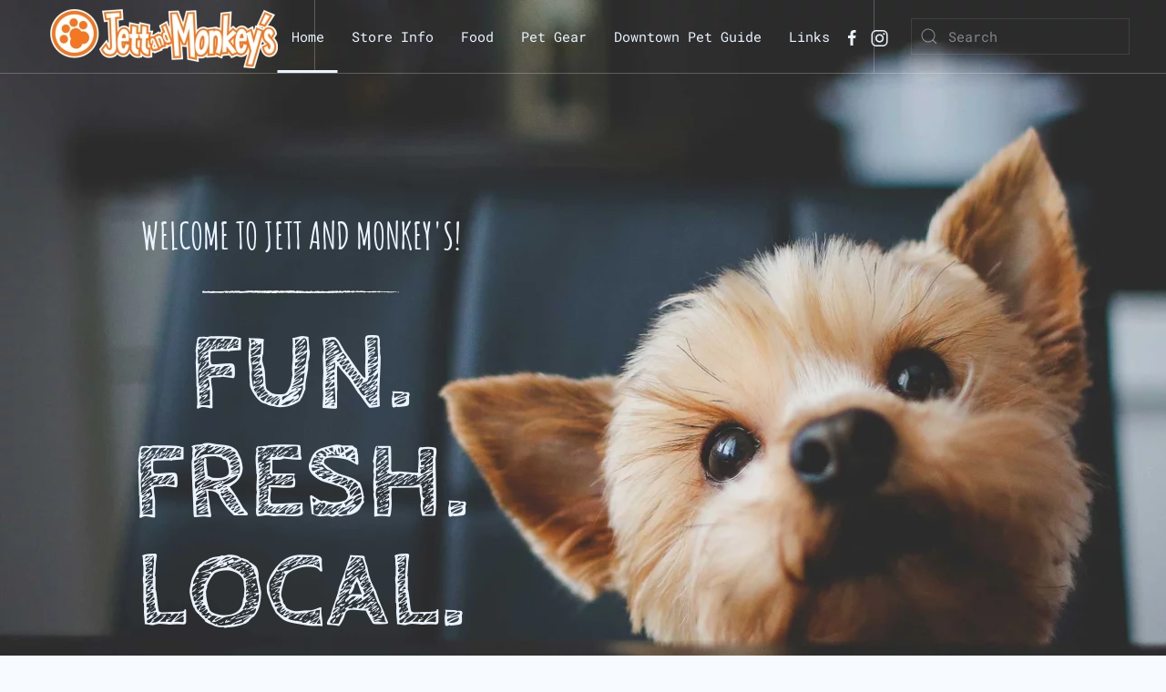

--- FILE ---
content_type: text/html; charset=utf-8
request_url: https://www.jettandmonkey.com/
body_size: 5950
content:
<!DOCTYPE html>
<html lang="en-gb" dir="ltr">
<head>
<meta name="viewport" content="width=device-width, initial-scale=1">
<link rel="icon" href="/images/logo/whiteoutline-round-paw-96px.png" sizes="any">
<link rel="apple-touch-icon" href="/images/logo/jettandmonkey_icon.png">
<meta charset="utf-8" />
<base href="https://www.jettandmonkey.com/" />
<meta name="keywords" content="Jett and Monkey's, pet, cat, dog, downtown, healthy, eco-friendly, locally-owned, Des Moines, Iowa, East Village, Orijen, Fromm, Stella and Chewy's, ACANA, Weruva, supplies, puppies, kittens, collars, 219 East Grand" />
<meta name="description" content="Jett and Monkey's is your Des Moines destination for amazing pet gear and healthy foods. Located at 219 East Grand Ave. in the East Village in downtown Des Moines." />
<meta name="generator" content="Joomla! - Open Source Content Management" />
<title>Home - Jett and Monkey's</title>
<link rel="stylesheet" href="/media/com_jchoptimize/cache/css/a863299399bdb7d3c003d5c9ad1fc7ba37e7c25d08876cdfd6e8a46b77b24994.css" />
<link href="/media/widgetkit/wk-styles-a79ee648.css" rel="stylesheet" id="wk-styles-css" />
<style>.cloaked_email span:before{content:attr(data-ep-a9077)}.cloaked_email span:after{content:attr(data-ep-b89ce)}</style>
<script src="/media/com_jchoptimize/cache/js/7492900f3b8a035aea8ea3c567696afeb2e980003a6d05041ae137e8c3e1fab6.js"></script>
<script src="/media/widgetkit/uikit2-2c89f644.js"></script>
<script src="/media/widgetkit/wk-scripts-736f3b13.js"></script>
<script>var emailProtector=emailProtector||{};emailProtector.addCloakedMailto=function(g,l){var h=document.querySelectorAll("."+g);for(i=0;i<h.length;i++){var b=h[i],k=b.getElementsByTagName("span"),e="",c="";b.className=b.className.replace(" "+g,"");for(var f=0;f<k.length;f++)for(var d=k[f].attributes,a=0;a<d.length;a++)0===d[a].nodeName.toLowerCase().indexOf("data-ep-a9077")&&(e+=d[a].value),0===d[a].nodeName.toLowerCase().indexOf("data-ep-b89ce")&&(c=d[a].value+c);if(!c)break;b.innerHTML=e+c;if(!l)break;b.parentNode.href="mailto:"+e+c}};</script>
<script>window.fbAsyncInit=function(){FB.init({appId:'136518041305',xfbml:true,version:'v2.9'});FB.AppEvents.logPageView();};(function(d,s,id){var js,fjs=d.getElementsByTagName(s)[0];if(d.getElementById(id)){return;}
js=d.createElement(s);js.id=id;js.src="//connect.facebook.net/en_US/sdk.js";fjs.parentNode.insertBefore(js,fjs);}(document,'script','facebook-jssdk'));</script>
<script>var $theme={"google_analytics":"UA-5808833-2","google_analytics_anonymize":""};</script>
<script src="/templates/yootheme/vendor/yootheme/builder-newsletter/app/newsletter.min.js?3.0.9" defer></script>
<script src="/templates/yootheme/vendor/yootheme/theme-analytics/app/analytics.min.js?3.0.9" defer></script>
</head>
<body class="">
<div class="tm-page">
<div class="tm-header-mobile uk-hidden@m" uk-header>
<div class="uk-navbar-container">
<div class="uk-container uk-container-expand">
<nav class="uk-navbar" uk-navbar="{&quot;container&quot;:&quot;.tm-header-mobile&quot;}">
<div class="uk-navbar-left">
<a uk-toggle aria-label="Open Menu" href="#tm-dialog-mobile" class="uk-navbar-toggle uk-navbar-toggle-animate">
<div uk-navbar-toggle-icon></div>
</a>
</div>
<div class="uk-navbar-center">
<a href="https://www.jettandmonkey.com/" aria-label="TPL_YOOTHEME_BACK_TO_HOMEPAGE" class="uk-logo uk-navbar-item">
<picture>
<source type="image/webp" srcset="/templates/yootheme/cache/8c/2017JAM_Logo-8c7e6b7f.webp 200w, /templates/yootheme/cache/27/2017JAM_Logo-27ab56ec.webp 399w, /templates/yootheme/cache/33/2017JAM_Logo-331ea7ea.webp 400w" sizes="(min-width: 200px) 200px">
<img alt="Jett and Monkey's" loading="eager" src="/templates/yootheme/cache/d1/2017JAM_Logo-d13daec3.png" width="200" height="52">
</picture></a>
</div>
</nav>
</div>
</div>
<div id="tm-dialog-mobile" class="uk-dropbar uk-dropbar-top" uk-drop="{&quot;clsDrop&quot;:&quot;uk-dropbar&quot;,&quot;flip&quot;:&quot;false&quot;,&quot;container&quot;:&quot;.tm-header-mobile&quot;,&quot;target-y&quot;:&quot;.tm-header-mobile .uk-navbar-container&quot;,&quot;mode&quot;:&quot;click&quot;,&quot;target-x&quot;:&quot;.tm-header-mobile .uk-navbar-container&quot;,&quot;stretch&quot;:true,&quot;bgScroll&quot;:&quot;false&quot;,&quot;animation&quot;:&quot;reveal-top&quot;,&quot;animateOut&quot;:true,&quot;duration&quot;:300,&quot;toggle&quot;:&quot;false&quot;}">
<div class="tm-height-min-1-1 uk-flex uk-flex-column">
<div class="uk-margin-auto-bottom">
<div class="uk-grid uk-child-width-1-1" uk-grid> <div>
<div class="uk-panel" id="module-menu-dialog-mobile">
<ul class="uk-nav uk-nav-primary">
<li class="item-189 uk-active"><a href="/"> Home</a></li>
<li class="item-281"><a href="/store-info"> Store Info</a></li>
<li class="item-319"><a href="/food"> Food</a></li>
<li class="item-282"><a href="/pet-gear"> Pet Gear</a></li>
<li class="item-280"><a href="/downtown-des-moines-pet-guide"> Downtown Pet Guide</a></li>
<li class="item-351"><a href="/links2"> Links</a></li></ul>
</div>
</div> <div>
<div class="uk-panel" id="module-tm-4">
<form id="search-tm-4" action="/" method="post" role="search" class="uk-search uk-search-default uk-width-1-1"><span uk-search-icon></span><input name="searchword" placeholder="Search" minlength="3" aria-label="Search" type="search" class="uk-search-input"><input type="hidden" name="task" value="search"><input type="hidden" name="option" value="com_search"><input type="hidden" name="Itemid" value="189"></form>
</div>
</div> <div>
<div class="uk-panel" id="module-tm-6">
<ul class="uk-flex-inline uk-flex-middle uk-flex-nowrap uk-grid-small" uk-grid>
<li>
<a href="https://facebook.com/jettandmonkey" class="uk-icon-link uk-preserve-width" target="_blank"  uk-icon="icon: facebook;"></a>
</li>
<li>
<a href="https://instagram.com/jettandmonkey" class="uk-icon-link uk-preserve-width" target="_blank"  uk-icon="icon: instagram;"></a>
</li>
<li>
<a href="https://twitter.com/jettandmonkey" class="uk-icon-link uk-preserve-width" target="_blank"  uk-icon="icon: twitter;"></a>
</li>
</ul>
</div>
</div></div>
</div>
</div>
</div>
</div>
<div class="tm-header uk-visible@m" uk-header>
<div uk-sticky media="@m" show-on-up animation="uk-animation-slide-top" cls-active="uk-navbar-sticky" sel-target=".uk-navbar-container">
<div class="uk-navbar-container">
<div class="uk-container uk-container-large">
<nav class="uk-navbar" uk-navbar="{&quot;align&quot;:&quot;center&quot;,&quot;container&quot;:&quot;.tm-header &gt; [uk-sticky]&quot;,&quot;boundary&quot;:&quot;.tm-header .uk-navbar-container&quot;,&quot;dropbar&quot;:true,&quot;target-y&quot;:&quot;.tm-header .uk-navbar-container&quot;,&quot;dropbar-anchor&quot;:&quot;.tm-header .uk-navbar-container&quot;}">
<div class="uk-navbar-left">
<a href="https://www.jettandmonkey.com/" aria-label="TPL_YOOTHEME_BACK_TO_HOMEPAGE" class="uk-logo uk-navbar-item">
<picture>
<source type="image/webp" srcset="/templates/yootheme/cache/41/2017JAM_Logo-4156d8d9.webp 250w, /templates/yootheme/cache/8a/2017JAM_Logo-8a1473c4.webp 499w, /templates/yootheme/cache/1a/2017JAM_Logo-1a2c5d84.webp 500w" sizes="(min-width: 250px) 250px">
<img alt="Jett and Monkey's" loading="eager" src="/templates/yootheme/cache/1c/2017JAM_Logo-1c151d65.png" width="250" height="65">
</picture></a>
</div>
<div class="uk-navbar-center">
<ul class="uk-navbar-nav">
<li class="item-189 uk-active"><a href="/"> Home</a></li>
<li class="item-281"><a href="/store-info"> Store Info</a></li>
<li class="item-319"><a href="/food"> Food</a></li>
<li class="item-282"><a href="/pet-gear"> Pet Gear</a></li>
<li class="item-280"><a href="/downtown-des-moines-pet-guide"> Downtown Pet Guide</a></li>
<li class="item-351"><a href="/links2"> Links</a></li></ul>
<div class="uk-navbar-item" id="module-tm-5">
<ul class="uk-flex-inline uk-flex-middle uk-flex-nowrap uk-grid-small" uk-grid>
<li>
<a href="https://facebook.com/jettandmonkey" class="uk-icon-link uk-preserve-width" target="_blank"  uk-icon="icon: facebook;"></a>
</li>
<li>
<a href="https://instagram.com/jettandmonkey" class="uk-icon-link uk-preserve-width" target="_blank"  uk-icon="icon: instagram;"></a>
</li>
</ul>
</div>
</div>
<div class="uk-navbar-right">
<div class="uk-navbar-item" id="module-tm-3">
<form id="search-tm-3" action="/" method="post" role="search" class="uk-search uk-search-default"><span uk-search-icon></span><input name="searchword" placeholder="Search" minlength="3" aria-label="Search" type="search" class="uk-search-input"><input type="hidden" name="task" value="search"><input type="hidden" name="option" value="com_search"><input type="hidden" name="Itemid" value="189"></form>
</div>
</div>
</nav>
</div>
</div>
</div>
</div>
<div id="system-message-container" data-messages="[]">
</div>
<!-- Builder #page -->
<div class="demo uk-section-default uk-section-overlap" tm-header-transparent="light">
<div data-src="/templates/yootheme/cache/b7/yorkie-resized-b7401706.jpeg" data-sources="[{&quot;type&quot;:&quot;image\/webp&quot;,&quot;srcset&quot;:&quot;\/templates\/yootheme\/cache\/25\/yorkie-resized-25ea4cce.webp 768w, \/templates\/yootheme\/cache\/bf\/yorkie-resized-bffe7ea5.webp 1024w, \/templates\/yootheme\/cache\/29\/yorkie-resized-293f3fb6.webp 1366w, \/templates\/yootheme\/cache\/c8\/yorkie-resized-c8746c80.webp 1600w, \/templates\/yootheme\/cache\/fb\/yorkie-resized-fb060026.webp 1920w, \/templates\/yootheme\/cache\/9b\/yorkie-resized-9b31c5a7.webp 2560w&quot;,&quot;sizes&quot;:&quot;(max-aspect-ratio: 2560\/1706) 150vh&quot;}]" uk-img class="uk-background-norepeat uk-background-cover uk-background-center-left uk-background-blend-difference uk-section uk-flex uk-flex-middle" style="background-color: rgba(46, 46, 46, 0.46);" uk-height-viewport="offset-top: true; offset-bottom: ! +;">
<div class="uk-width-1-1">
<div class="uk-container uk-container-large">
<div class="tm-header-placeholder uk-margin-remove-adjacent"></div>
<div class="tm-grid-expand uk-child-width-1-1 uk-grid-margin" uk-grid>
<div class="uk-width-1-1@m">
</div>
</div><div class="tm-grid-expand uk-child-width-1-1 uk-grid-margin" uk-grid>
<div class="uk-width-1-1">
</div>
</div><div class="tm-grid-expand uk-grid-margin" uk-grid>
<div class="uk-light uk-width-1-2@m">
<div class="uk-h3 uk-margin-remove-vertical uk-text-center" uk-parallax="y: 0,60; opacity: 1,0; easing: 0.7; end: 5vh + 5%; media: @m;">        Welcome to Jett and Monkey's!    </div>
<div class="uk-margin uk-text-center" uk-parallax="y: 0,60; opacity: 1,0; easing: 1; media: @m;">
<img src="/images/yootheme/divider.svg" width="220" height="4" class="el-image" alt loading="lazy">
</div>
<h1 class="uk-heading-xlarge uk-margin-remove-vertical uk-text-center" uk-parallax="y: 0,60; opacity: 1,0; easing: 0.8; end: 5vh + 5%; media: @m;">        Fun. Fresh. Local.    </h1>
<div class="uk-margin uk-text-center" uk-parallax="y: 0,60; opacity: 1,0; easing: 1; media: @m;">
<img src="/images/yootheme/divider.svg" width="220" height="4" class="el-image" alt loading="lazy">
</div>
<div class="uk-h3 uk-margin-remove-vertical uk-text-center" uk-parallax="y: 0,60; opacity: 1,0; easing: 0.7; end: 5vh + 5%; media: @m;">        EST. 2009 ★ EAST VILLAGE ★ DES MOINES    </div>
</div>
<div class="uk-width-1-2@m">
</div>
</div>
</div>
</div>
</div>
</div>
<div class="uk-section-default uk-section-overlap uk-section uk-section-small" uk-scrollspy="target: [uk-scrollspy-class]; cls: uk-animation-fade; delay: false;">
<div class="uk-container uk-container-large">
<div class="tm-grid-expand uk-grid-margin" uk-grid>
<div class="uk-width-1-2@m">
<div class="uk-panel uk-margin-remove-first-child uk-margin-large uk-text-left@m uk-text-center" uk-scrollspy-class>
<div class="uk-child-width-expand" uk-grid> <div class="uk-width-auto@m"><picture>
<source type="image/webp" srcset="/templates/yootheme/cache/49/dog-food100-49876383.webp 100w" sizes="(min-width: 100px) 100px">
<img src="/templates/yootheme/cache/df/dog-food100-df99cd6d.png" width="100" height="100" class="el-image" alt loading="lazy">
</picture></div> <div class="uk-margin-remove-first-child">
<h3 class="el-title uk-h2 uk-margin-top uk-margin-remove-bottom">                        Healthy Food                    </h3>
<div class="el-content uk-panel uk-margin-top"><p>We carry the best in dog and cat nutrition, including ACANA, Fromm, Honest Kitchen, Nature's Variety (frozen), Orijen, Stella &amp; Chewy's, &amp; Weruva!</p></div>
<div class="uk-margin-top"><a href="/food" class="el-link uk-button uk-button-primary">Read more</a></div>
</div> </div>
</div>
</div>
<div class="uk-width-1-2@m">
<div class="uk-panel uk-margin-remove-first-child uk-margin-large uk-text-left@m uk-text-center" uk-scrollspy-class>
<div class="uk-child-width-expand" uk-grid> <div class="uk-width-auto@m"><picture>
<source type="image/webp" srcset="/templates/yootheme/cache/b9/collarblue-b95e73ae.webp 100w" sizes="(min-width: 100px) 100px">
<img src="/templates/yootheme/cache/de/collarblue-dee10e41.png" width="100" height="100" class="el-image" alt loading="lazy">
</picture></div> <div class="uk-margin-remove-first-child">
<h3 class="el-title uk-h2 uk-margin-top uk-margin-remove-bottom">                        Amazing Gear                    </h3>
<div class="el-content uk-panel uk-margin-top"><p>Hundreds of American-made and eco-friendly supplies are in-stock, including toys, beds, collars, leashes, grooming tools, apparel, and gifts!</p></div>
<div class="uk-margin-top"><a href="/pet-gear" class="el-link uk-button uk-button-primary">Read more</a></div>
</div> </div>
</div>
</div>
</div><div class="tm-grid-expand uk-margin-medium" uk-grid>
<div class="uk-grid-item-match uk-width-2-3@m">
<div class="uk-tile-default uk-tile uk-tile-xsmall">
</div>
</div>
<div class="uk-grid-item-match uk-width-1-3@m">
<div class="uk-tile-default uk-tile uk-tile-xsmall">
<div class="uk-margin" uk-scrollspy-class>
<ul class="el-nav uk-margin" uk-tab="connect: #js-8553; itemNav: #js-8556; animation: uk-animation-fade;"> <li>
<a href="#">Hours</a>
</li>
<li>
<a href="#">Address</a>
</li>
<li>
<a href="#">Contact</a>
</li>
</ul>
<ul id="js-8553" class="uk-switcher" uk-height-match="row: false">
<li class="el-item uk-margin-remove-first-child">
<div class="el-content uk-panel uk-margin-top"><p>Monday-Friday: 10am-6pm<br /> Saturday: 10am-5pm<br /> Sunday: 12pm-4pm</p></div>
</li> <li class="el-item uk-margin-remove-first-child">
<div class="el-content uk-panel uk-margin-top">219 East Grand Ave. STE 109</br>
Des Moines, Iowa 50309</div>
</li> <li class="el-item uk-margin-remove-first-child">
<div class="el-content uk-panel uk-margin-top"><p>Phone: <a href="tel:+15152444211">(515) 244-4211</a> <br /> Email: <a href="javascript:/* This email address is being protected from spambots.*/"><span class="cloaked_email ep_1828ac73"><span data-ep-b89ce="&#111;&#109;" data-ep-a9077="&#105;&#110;f&#111;"><span data-ep-b89ce="&#101;&#121;.c" data-ep-a9077="&#64;&#106;e&#116;"><span data-ep-a9077="&#116;&#97;&#110;&#100;" data-ep-b89ce="m&#111;&#110;&#107;"></span></span></span></span><span class="cloaked_email ep_e7568320" style="display:none;"><span data-ep-a9077="in&#102;&#111;" data-ep-b89ce="&#111;&#109;"><span data-ep-b89ce="&#101;&#121;.&#99;" data-ep-a9077="&#64;&#106;e&#116;"><span data-ep-b89ce="m&#111;&#110;k" data-ep-a9077="t&#97;n&#100;"></span></span></span></span></a><script type="text/javascript">emailProtector.addCloakedMailto("ep_e7568320",1);</script></p></div>
</li>
</ul>
</div>
<hr class="uk-margin-small uk-margin-remove-bottom" uk-scrollspy-class>
<div class="uk-margin" uk-scrollspy-class>
<a class="el-content uk-button uk-button-primary" title="Downtown Pet Guide" href="/downtown-des-moines-pet-guide">
    
        Read More    
    
</a>
</div>
</div>
</div>
</div>
</div>
</div>
<div class="uk-section-primary uk-section-overlap uk-section uk-section-xsmall uk-padding-remove-top">
<div class="uk-container uk-container-large">
<div class="tm-grid-expand uk-grid-margin" uk-grid>
<div class="uk-width-auto@m">
</div>
<div class="uk-width-expand@m">
<div>
<span class="uk-text-primary" uk-icon="icon: mail; width: 120; height: 120;"></span>
</div>
<h2 class="uk-heading-divider uk-text-left">        Updates from Jett and Monkey's!    </h2><div class="uk-panel uk-margin"><p>Woof! Sign up below to receive occasional store updates, including events and special promotions, to your inbox.</p></div>
</div>
</div><div class="tm-grid-expand uk-child-width-1-1 uk-grid-margin" uk-grid>
<div class="uk-width-1-1@m">
<div>
<form class="uk-form uk-panel js-form-newsletter" method="post" action="/component/ajax/?p=theme%2Fnewsletter%2Fsubscribe&amp;templateStyle=14">
<div class="uk-child-width-expand@s" uk-grid>
<div><input class="el-input uk-input" name="first_name" placeholder="First name"></div>
<div><input class="el-input uk-input" name="last_name" placeholder="Last name"></div>
<div><input class="el-input uk-input" type="email" name="email" placeholder="Email address" required></div>
<div class="uk-width-auto@s"><button class="el-button uk-button uk-button-default" type="submit">Subscribe</button></div>
</div>
<input type="hidden" name="settings" value="25liDzftXnchWU/daAC3fg==.[base64].MmQ3YzhkYjBhMjJjNGQ2MWRkY2RiYjU0MmNiY2ZlYWZlYjNlYjdjNTExNTZlMzRkODBkYzI1OTg0ZmEwYTYzZQ==">
<div class="message uk-margin uk-hidden"></div>
</form>
</div>
</div>
</div>
</div>
</div>
<!-- Builder #footer -->
<div class="uk-section-default uk-section">
<div class="uk-container uk-container-large">
<div class="tm-grid-expand uk-grid-margin" uk-grid>
<div class="uk-width-auto@m">
<div>
<ul class="uk-margin-remove-bottom uk-subnav  uk-subnav-divider" uk-margin> <li class="el-item ">
<a class="el-link" href="/">Home</a></li>
<li class="el-item ">
<a class="el-link" href="/links">Links</a></li>
</ul>
</div>
</div>
<div class="uk-width-expand@m">
<div class="uk-panel uk-margin uk-text-center">&copy; 2009<script>new Date().getFullYear()>2010&&document.write("-"+new Date().getFullYear().toString().slice(-2));</script>, Jett and Monkey's Dog Shoppe.  All Rights Reserved.</div>
</div>
<div class="uk-width-auto@m">
<div class="uk-margin"><a href="#" uk-totop uk-scroll aria-label="Back to top"></a></div>
<div class="uk-margin uk-text-right"> <div class="uk-child-width-auto uk-grid-small uk-flex-inline" uk-grid>
<div>
<a class="el-link uk-icon-button" href="tel:+15152444211" target="_blank" rel="noreferrer"><span uk-icon="icon: receiver; width: 40; height: 40;"></span></a></div>
<div>
<a class="el-link uk-icon-button" href="javascript:/* This email address is being protected from spambots.*/" target="_blank" rel="noreferrer"><span uk-icon="icon: mail; width: 40; height: 40;"></span><span class="cloaked_email ep_31a359ad" style="display:none;"><span data-ep-b89ce="&#111;&#109;" data-ep-a9077="&#105;nf&#111;"><span data-ep-a9077="&#64;j&#101;&#116;" data-ep-b89ce="&#101;&#121;&#46;c"><span data-ep-b89ce="&#109;&#111;nk" data-ep-a9077="&#116;&#97;&#110;&#100;"></span></span></span></span></a><script type="text/javascript">emailProtector.addCloakedMailto("ep_31a359ad",1);</script></div>
<div>
<a class="el-link uk-icon-button" href="https://www.google.com/maps/place/Jett+and+Monkey's+Dog+Shoppe/@41.5895426,-93.6102351,19z/data=!4m5!3m4!1s0x87ee99b1f832ef25:0x813c131e585fa4ec!8m2!3d41.5895671!4d-93.6108253" target="_blank" rel="noreferrer"><span uk-icon="icon: location; width: 40; height: 40;"></span></a></div>
</div></div>
</div>
</div>
</div>
</div>
</div>
</body>
</html>

--- FILE ---
content_type: text/javascript
request_url: https://www.jettandmonkey.com/templates/yootheme/vendor/yootheme/builder-newsletter/app/newsletter.min.js?3.0.9
body_size: 284
content:
/*! YOOtheme Pro v3.0.9 | https://yootheme.com */
(function(e){"use strict";e.on("body","submit",".js-form-newsletter",function(a){a.preventDefault();var s=a.target,o=e.$(".message",s);e.addClass(o,"uk-hidden"),fetch(s.action,{method:"post",body:new FormData(s)}).then(function(n){n.json().then(function(t){if(n.ok){var u=t.message,f=t.redirect;u?(r(u),s.reset()):f?window.location.href=f:r("Invalid response.",!0)}else r(t,!0)},function(){return r(n.statusText,!0)})});function r(n,t){e.removeClass(o,"uk-hidden uk-text-danger"),e.addClass(o,"uk-text-"+(t?"danger":"success")),o.innerText=n}})})(UIkit.util);
